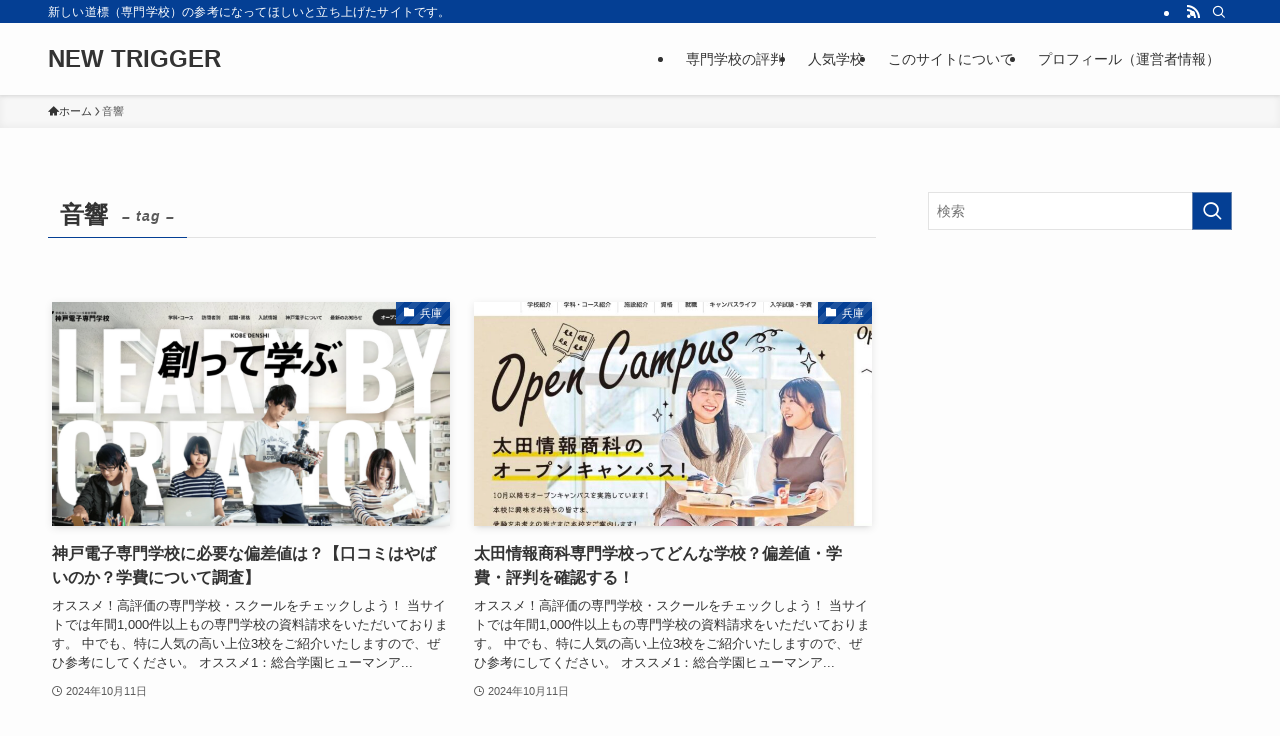

--- FILE ---
content_type: text/css
request_url: https://new-trigger.com/wp-content/plugins/snow-monkey-blocks/dist/blocks/accordion/style-index.css?ver=21.0.6
body_size: 515
content:
.smb-accordion{--smb-accordion--gap:var(--_margin-1);--smb-accordion--title-background-color:var(--_lighter-color-gray);--smb-accordion--title-color:inherit;--smb-accordion--body-padding:var(--_padding1)}.smb-accordion>*+*{margin-top:var(--smb-accordion--gap)}.smb-accordion__item{--smb-accordion-item--background-color:var(--smb-accordion--title-background-color);--smb-accordion-item--color:var(--smb-accordion--title-color);--smb-accordion-item--padding:var(--smb-accordion--body-padding);position:relative}.smb-accordion__item__title{align-items:center;background-color:var(--smb-accordion-item--background-color);color:var(--smb-accordion-item--color);display:flex;padding:calc(var(--_padding-1)*.5) var(--_padding-1)}.smb-accordion__item__title__label{flex:1 1 auto}.smb-accordion__item__title__icon{margin-left:var(--_margin-1);--_transition-duration:var(--_global--transition-duration);--_transition-function-timing:var(--_global--transition-function-timing);--_transition-delay:var(--_global--transition-delay);flex:0 0 auto;transition:transform var(--_transition-duration) var(--_transition-function-timing) var(--_transition-delay)}.smb-accordion__item__control{appearance:none!important;cursor:pointer!important;display:block!important;height:100%!important;inset:0!important;opacity:0!important;outline:none!important;position:absolute!important;width:100%!important;z-index:1!important}.smb-accordion__item__control:focus-visible{opacity:1!important;outline:1px solid!important}.smb-accordion__item__body{display:none;padding:var(--smb-accordion--body-padding);position:relative;z-index:2}.smb-accordion .smb-accordion__item__control:checked+.smb-accordion__item__body,.smb-accordion .smb-accordion__item__control:checked+.smb-accordion__item__title+.smb-accordion__item__body{display:block}.smb-accordion .smb-accordion__item__control:checked+.smb-accordion__item__title>.smb-accordion__item__title__icon{transform:rotate(180deg)}:where(.smb-accordion__item__body.is-layout-constrained>*){--wp--style--global--content-size:100%;--wp--style--global--wide-size:100%}
